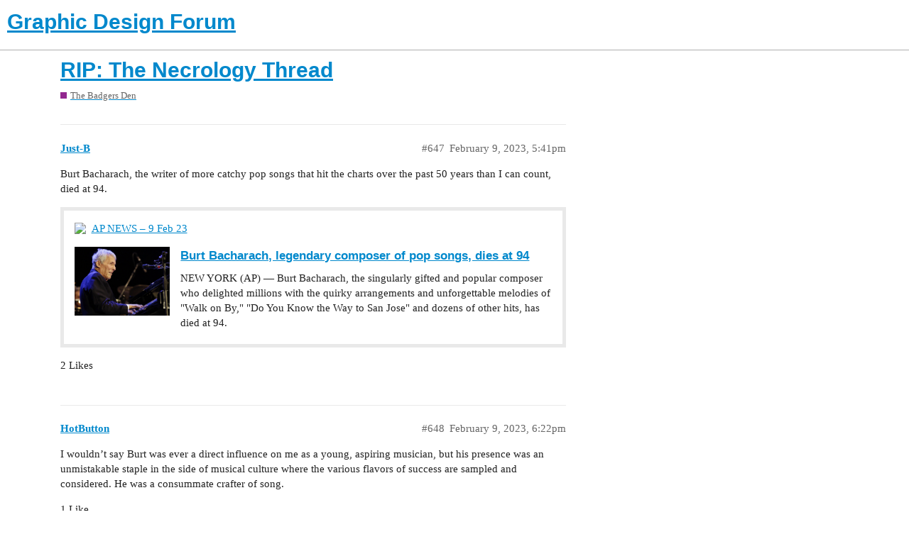

--- FILE ---
content_type: text/html; charset=utf-8
request_url: https://www.graphicdesignforum.com/t/rip-the-necrology-thread/175?page=33
body_size: 8240
content:
<!DOCTYPE html>
<html lang="en">
  <head>
    <meta charset="utf-8">
    <title>RIP: The Necrology Thread - The Badgers Den - Graphic Design Forum</title>
    <meta name="description" content="RIP Mort Walker 
creator of Beetle Bailey and Hi and Lois among others. 
https://www.npr.org/sections/thetwo-way/2018/01/28/581445338/mort-walker-the-man-behind-beetle-bailey-comic-strip-dies-at-94">
    <meta name="generator" content="Discourse 2.9.0.beta4 - https://github.com/discourse/discourse version c81d4597a779ae730571b8eaa3bd61c6acb51b0c">
<link rel="icon" type="image/png" href="https://www.graphicdesignforum.com/uploads/default/optimized/2X/3/3e3ef0b24724c4ec0c3ab2dbc8b18aa44d265d28_2_32x32.png">
<link rel="apple-touch-icon" type="image/png" href="https://www.graphicdesignforum.com/uploads/default/optimized/2X/f/f35030706d575a6b4efe6cc674873e18d91d4cdf_2_180x180.png">
<meta name="theme-color" content="#ffffff">
<meta name="viewport" content="width=device-width, initial-scale=1.0, minimum-scale=1.0, user-scalable=yes, viewport-fit=cover">
<link rel="canonical" href="https://www.graphicdesignforum.com/t/rip-the-necrology-thread/175?page=33" />
<script type="application/ld+json">{"@context":"http://schema.org","@type":"WebSite","url":"https://www.graphicdesignforum.com","potentialAction":{"@type":"SearchAction","target":"https://www.graphicdesignforum.com/search?q={search_term_string}","query-input":"required name=search_term_string"}}</script>
<link rel="search" type="application/opensearchdescription+xml" href="https://www.graphicdesignforum.com/opensearch.xml" title="Graphic Design Forum Search">

    <link href="/stylesheets/color_definitions_gdfo_2_2_07dcdb1e4df5749a49b8f05cc52d4aa187d68857.css?__ws=www.graphicdesignforum.com" media="all" rel="stylesheet" class="light-scheme"/><link href="/stylesheets/color_definitions_simple-dark_1_2_d7b7b1faf1a4ad893aad67841ebc264fbe946fa3.css?__ws=www.graphicdesignforum.com" media="(prefers-color-scheme: dark)" rel="stylesheet" class="dark-scheme"/>

  <link href="/stylesheets/desktop_59a464d74a3ca78754eaa71c4964c7ba5ab36616.css?__ws=www.graphicdesignforum.com" media="all" rel="stylesheet" data-target="desktop"  />


  <link href="/stylesheets/discourse-cakeday_59a464d74a3ca78754eaa71c4964c7ba5ab36616.css?__ws=www.graphicdesignforum.com" media="all" rel="stylesheet" data-target="discourse-cakeday"  />
  <link href="/stylesheets/discourse-canned-replies_59a464d74a3ca78754eaa71c4964c7ba5ab36616.css?__ws=www.graphicdesignforum.com" media="all" rel="stylesheet" data-target="discourse-canned-replies"  />
  <link href="/stylesheets/discourse-checklist_59a464d74a3ca78754eaa71c4964c7ba5ab36616.css?__ws=www.graphicdesignforum.com" media="all" rel="stylesheet" data-target="discourse-checklist"  />
  <link href="/stylesheets/discourse-details_59a464d74a3ca78754eaa71c4964c7ba5ab36616.css?__ws=www.graphicdesignforum.com" media="all" rel="stylesheet" data-target="discourse-details"  />
  <link href="/stylesheets/discourse-local-dates_59a464d74a3ca78754eaa71c4964c7ba5ab36616.css?__ws=www.graphicdesignforum.com" media="all" rel="stylesheet" data-target="discourse-local-dates"  />
  <link href="/stylesheets/discourse-narrative-bot_59a464d74a3ca78754eaa71c4964c7ba5ab36616.css?__ws=www.graphicdesignforum.com" media="all" rel="stylesheet" data-target="discourse-narrative-bot"  />
  <link href="/stylesheets/discourse-presence_59a464d74a3ca78754eaa71c4964c7ba5ab36616.css?__ws=www.graphicdesignforum.com" media="all" rel="stylesheet" data-target="discourse-presence"  />
  <link href="/stylesheets/discourse-solved_59a464d74a3ca78754eaa71c4964c7ba5ab36616.css?__ws=www.graphicdesignforum.com" media="all" rel="stylesheet" data-target="discourse-solved"  />
  <link href="/stylesheets/discourse-voting_59a464d74a3ca78754eaa71c4964c7ba5ab36616.css?__ws=www.graphicdesignforum.com" media="all" rel="stylesheet" data-target="discourse-voting"  />
  <link href="/stylesheets/lazy-yt_59a464d74a3ca78754eaa71c4964c7ba5ab36616.css?__ws=www.graphicdesignforum.com" media="all" rel="stylesheet" data-target="lazy-yt"  />
  <link href="/stylesheets/poll_59a464d74a3ca78754eaa71c4964c7ba5ab36616.css?__ws=www.graphicdesignforum.com" media="all" rel="stylesheet" data-target="poll"  />
  <link href="/stylesheets/discourse-voting_desktop_59a464d74a3ca78754eaa71c4964c7ba5ab36616.css?__ws=www.graphicdesignforum.com" media="all" rel="stylesheet" data-target="discourse-voting_desktop"  />
  <link href="/stylesheets/poll_desktop_59a464d74a3ca78754eaa71c4964c7ba5ab36616.css?__ws=www.graphicdesignforum.com" media="all" rel="stylesheet" data-target="poll_desktop"  />

  <link href="/stylesheets/desktop_theme_8_0cd3ebebe3d4796e7bb441d59c06d7cfc3df1783.css?__ws=www.graphicdesignforum.com" media="all" rel="stylesheet" data-target="desktop_theme" data-theme-id="8" data-theme-name="banner"/>
<link href="/stylesheets/desktop_theme_2_95be6f6859758b976a57163fe4c19e2b8dd13993.css?__ws=www.graphicdesignforum.com" media="all" rel="stylesheet" data-target="desktop_theme" data-theme-id="2" data-theme-name="light"/>

    
    <meta id="data-ga-universal-analytics" data-tracking-code="UA-112830575-1" data-json="{&quot;cookieDomain&quot;:&quot;auto&quot;}" data-auto-link-domains="">

  <link rel="preload" href="/assets/google-universal-analytics-v3-e03a20e8af6dc470f1a0240b976a76806cbb24bf30fdda806f23b569ee10b7b6.js" as="script">
<script src="/assets/google-universal-analytics-v3-e03a20e8af6dc470f1a0240b976a76806cbb24bf30fdda806f23b569ee10b7b6.js"></script>


        <link rel="alternate nofollow" type="application/rss+xml" title="RSS feed of &#39;RIP: The Necrology Thread&#39;" href="https://www.graphicdesignforum.com/t/rip-the-necrology-thread/175.rss" />
    <meta property="og:site_name" content="Graphic Design Forum" />
<meta property="og:type" content="website" />
<meta name="twitter:card" content="summary_large_image" />
<meta name="twitter:image" content="https://www.graphicdesignforum.com/uploads/default/original/2X/f/f3eb98c06c537fab623ffdc3b9f16a6943832fc6.jpeg" />
<meta property="og:image" content="https://www.graphicdesignforum.com/uploads/default/original/2X/f/f3eb98c06c537fab623ffdc3b9f16a6943832fc6.jpeg" />
<meta property="og:url" content="https://www.graphicdesignforum.com/t/rip-the-necrology-thread/175?page=33" />
<meta name="twitter:url" content="https://www.graphicdesignforum.com/t/rip-the-necrology-thread/175?page=33" />
<meta property="og:title" content="RIP: The Necrology Thread" />
<meta name="twitter:title" content="RIP: The Necrology Thread" />
<meta property="og:description" content="Burt Bacharach, the writer of more catchy pop songs that hit the charts over the past 50 years than I can count, died at 94." />
<meta name="twitter:description" content="Burt Bacharach, the writer of more catchy pop songs that hit the charts over the past 50 years than I can count, died at 94." />
<meta name="twitter:label1" value="Reading time" />
<meta name="twitter:data1" value="72 mins 🕑" />
<meta name="twitter:label2" value="Likes" />
<meta name="twitter:data2" value="964 ❤" />
<meta property="article:published_time" content="2023-02-09T17:41:40+00:00" />
<meta property="og:ignore_canonical" content="true" />

        <link rel="prev" href="/t/rip-the-necrology-thread/175?page=32">
        <link rel="next" href="/t/rip-the-necrology-thread/175?page=34">

    
  </head>
  <body class="crawler">
    
    <header>
  <a href="/">
    <h1>Graphic Design Forum</h1>
  </a>
</header>

    <div id="main-outlet" class="wrap" role="main">
        <div id="topic-title">
    <h1>
      <a href="/t/rip-the-necrology-thread/175">RIP: The Necrology Thread</a>
    </h1>

      <div class="topic-category" itemscope itemtype="http://schema.org/BreadcrumbList">
          <span itemprop="itemListElement" itemscope itemtype="http://schema.org/ListItem">
            <a href="https://www.graphicdesignforum.com/c/the-badgers-den/25" class="badge-wrapper bullet" itemprop="item">
              <span class='badge-category-bg' style='background-color: #92278F'></span>
              <span class='badge-category clear-badge'>
                <span class='category-name' itemprop='name'>The Badgers Den</span>
              </span>
            </a>
            <meta itemprop="position" content="1" />
          </span>
      </div>

  </div>

  


      <div id='post_647' itemscope itemtype='http://schema.org/DiscussionForumPosting' class='topic-body crawler-post'>
        <div class='crawler-post-meta'>
          <div itemprop='publisher' itemscope itemtype="http://schema.org/Organization">
            <meta itemprop='name' content='Graphic Design Forum'>
              <div itemprop='logo' itemscope itemtype="http://schema.org/ImageObject">
                <meta itemprop='url' content='https://www.graphicdesignforum.com/uploads/default/original/2X/8/82b8e25f40cf6f4f89fcfc652733adcd57def89c.png'>
              </div>
          </div>
          <span class="creator" itemprop="author" itemscope itemtype="http://schema.org/Person">
            <a itemprop="url" href='https://www.graphicdesignforum.com/u/Just-B'><span itemprop='name'>Just-B</span></a>
            
          </span>

          <link itemprop="mainEntityOfPage" href="https://www.graphicdesignforum.com/t/rip-the-necrology-thread/175">


          <span class="crawler-post-infos">
              <time itemprop='datePublished' datetime='2023-02-09T17:41:40Z' class='post-time'>
                February 9, 2023,  5:41pm
              </time>
              <meta itemprop='dateModified' content='2023-02-09T17:41:40Z'>
          <span itemprop='position'>#647</span>
          </span>
        </div>
        <div class='post' itemprop='articleBody'>
          <p>Burt Bacharach, the writer of more catchy pop songs that hit the charts over the past 50 years than I can count, died at 94.</p>
<aside class="onebox allowlistedgeneric" data-onebox-src="https://apnews.com/article/burt-bacharach-dead-at-94-c1526b7c1b9b4389b17a3e657676b391">
  <header class="source">
      <img src="https://apnews.com/branding/favicon/16.png" class="site-icon" width="16" height="16">

      <a href="https://apnews.com/article/burt-bacharach-dead-at-94-c1526b7c1b9b4389b17a3e657676b391" target="_blank" rel="noopener" title="02:50PM - 09 February 2023">AP NEWS – 9 Feb 23</a>
  </header>

  <article class="onebox-body">
    <div class="aspect-image" style="--aspect-ratio:690/499;"><img src="https://storage.googleapis.com/afs-prod/media/4d75d7e4e6e7422dbb435530fbc49782/3000.webp" class="thumbnail" width="690" height="499"></div>

<h3><a href="https://apnews.com/article/burt-bacharach-dead-at-94-c1526b7c1b9b4389b17a3e657676b391" target="_blank" rel="noopener">Burt Bacharach, legendary composer of pop songs, dies at 94</a></h3>

  <p>NEW YORK (AP) — Burt Bacharach,  the singularly gifted and popular composer who delighted millions with the quirky arrangements and unforgettable melodies of "Walk on By," "Do You Know the Way to San Jose" and dozens of other hits, has died at 94.</p>


  </article>

  <div class="onebox-metadata">
    
    
  </div>

  <div style="clear: both"></div>
</aside>

        </div>

        <meta itemprop='headline' content='RIP: The Necrology Thread'>
          <meta itemprop='keywords' content=''>

        <div itemprop="interactionStatistic" itemscope itemtype="http://schema.org/InteractionCounter">
           <meta itemprop="interactionType" content="http://schema.org/LikeAction"/>
           <meta itemprop="userInteractionCount" content="2" />
           <span class='post-likes'>2 Likes</span>
         </div>

         <div itemprop="interactionStatistic" itemscope itemtype="http://schema.org/InteractionCounter">
            <meta itemprop="interactionType" content="http://schema.org/CommentAction"/>
            <meta itemprop="userInteractionCount" content="1" />
          </div>

      </div>
      <div id='post_648' itemscope itemtype='http://schema.org/DiscussionForumPosting' class='topic-body crawler-post'>
        <div class='crawler-post-meta'>
          <div itemprop='publisher' itemscope itemtype="http://schema.org/Organization">
            <meta itemprop='name' content='Graphic Design Forum'>
              <div itemprop='logo' itemscope itemtype="http://schema.org/ImageObject">
                <meta itemprop='url' content='https://www.graphicdesignforum.com/uploads/default/original/2X/8/82b8e25f40cf6f4f89fcfc652733adcd57def89c.png'>
              </div>
          </div>
          <span class="creator" itemprop="author" itemscope itemtype="http://schema.org/Person">
            <a itemprop="url" href='https://www.graphicdesignforum.com/u/HotButton'><span itemprop='name'>HotButton</span></a>
            
          </span>

          <link itemprop="mainEntityOfPage" href="https://www.graphicdesignforum.com/t/rip-the-necrology-thread/175">


          <span class="crawler-post-infos">
              <time itemprop='datePublished' datetime='2023-02-09T18:22:19Z' class='post-time'>
                February 9, 2023,  6:22pm
              </time>
              <meta itemprop='dateModified' content='2023-02-09T18:22:19Z'>
          <span itemprop='position'>#648</span>
          </span>
        </div>
        <div class='post' itemprop='articleBody'>
          <p>I wouldn’t say Burt was ever a direct influence on me as a young, aspiring musician, but his presence was an unmistakable staple in the side of musical culture where the various flavors of success are sampled and considered. He was a consummate crafter of song.</p>
        </div>

        <meta itemprop='headline' content='RIP: The Necrology Thread'>

        <div itemprop="interactionStatistic" itemscope itemtype="http://schema.org/InteractionCounter">
           <meta itemprop="interactionType" content="http://schema.org/LikeAction"/>
           <meta itemprop="userInteractionCount" content="1" />
           <span class='post-likes'>1 Like</span>
         </div>

         <div itemprop="interactionStatistic" itemscope itemtype="http://schema.org/InteractionCounter">
            <meta itemprop="interactionType" content="http://schema.org/CommentAction"/>
            <meta itemprop="userInteractionCount" content="0" />
          </div>

      </div>
      <div id='post_649' itemscope itemtype='http://schema.org/DiscussionForumPosting' class='topic-body crawler-post'>
        <div class='crawler-post-meta'>
          <div itemprop='publisher' itemscope itemtype="http://schema.org/Organization">
            <meta itemprop='name' content='Graphic Design Forum'>
              <div itemprop='logo' itemscope itemtype="http://schema.org/ImageObject">
                <meta itemprop='url' content='https://www.graphicdesignforum.com/uploads/default/original/2X/8/82b8e25f40cf6f4f89fcfc652733adcd57def89c.png'>
              </div>
          </div>
          <span class="creator" itemprop="author" itemscope itemtype="http://schema.org/Person">
            <a itemprop="url" href='https://www.graphicdesignforum.com/u/RedKittieKat'><span itemprop='name'>RedKittieKat</span></a>
            
          </span>

          <link itemprop="mainEntityOfPage" href="https://www.graphicdesignforum.com/t/rip-the-necrology-thread/175">


          <span class="crawler-post-infos">
              <time itemprop='datePublished' datetime='2023-02-09T20:12:50Z' class='post-time'>
                February 9, 2023,  8:12pm
              </time>
              <meta itemprop='dateModified' content='2023-02-09T20:12:50Z'>
          <span itemprop='position'>#649</span>
          </span>
        </div>
        <div class='post' itemprop='articleBody'>
          <p>He was so talented <img src="https://www.graphicdesignforum.com/images/emoji/apple/frowning.png?v=12" title=":frowning:" class="emoji" alt=":frowning:" loading="lazy" width="20" height="20">   RIP Burt <img src="https://www.graphicdesignforum.com/images/emoji/apple/heart.png?v=12" title=":heart:" class="emoji" alt=":heart:" loading="lazy" width="20" height="20"></p>
        </div>

        <meta itemprop='headline' content='RIP: The Necrology Thread'>

        <div itemprop="interactionStatistic" itemscope itemtype="http://schema.org/InteractionCounter">
           <meta itemprop="interactionType" content="http://schema.org/LikeAction"/>
           <meta itemprop="userInteractionCount" content="0" />
           <span class='post-likes'></span>
         </div>

         <div itemprop="interactionStatistic" itemscope itemtype="http://schema.org/InteractionCounter">
            <meta itemprop="interactionType" content="http://schema.org/CommentAction"/>
            <meta itemprop="userInteractionCount" content="1" />
          </div>

      </div>
      <div id='post_650' itemscope itemtype='http://schema.org/DiscussionForumPosting' class='topic-body crawler-post'>
        <div class='crawler-post-meta'>
          <div itemprop='publisher' itemscope itemtype="http://schema.org/Organization">
            <meta itemprop='name' content='Graphic Design Forum'>
              <div itemprop='logo' itemscope itemtype="http://schema.org/ImageObject">
                <meta itemprop='url' content='https://www.graphicdesignforum.com/uploads/default/original/2X/8/82b8e25f40cf6f4f89fcfc652733adcd57def89c.png'>
              </div>
          </div>
          <span class="creator" itemprop="author" itemscope itemtype="http://schema.org/Person">
            <a itemprop="url" href='https://www.graphicdesignforum.com/u/StudioMonkey'><span itemprop='name'>StudioMonkey</span></a>
            
          </span>

          <link itemprop="mainEntityOfPage" href="https://www.graphicdesignforum.com/t/rip-the-necrology-thread/175">


          <span class="crawler-post-infos">
              <time itemprop='datePublished' datetime='2023-02-10T06:32:07Z' class='post-time'>
                February 10, 2023,  6:32am
              </time>
              <meta itemprop='dateModified' content='2023-02-10T06:32:07Z'>
          <span itemprop='position'>#650</span>
          </span>
        </div>
        <div class='post' itemprop='articleBody'>
          <aside class="onebox allowlistedgeneric" data-onebox-src="https://www.theguardian.com/music/2023/feb/09/burt-bacharach-?CMP=Share_iOSApp_Other">
  <header class="source">
      <img src="https://static.guim.co.uk/images/favicon-32x32.ico" class="site-icon" width="32" height="32">

      <a href="https://www.theguardian.com/music/2023/feb/09/burt-bacharach-?CMP=Share_iOSApp_Other" target="_blank" rel="noopener nofollow ugc" title="05:18PM - 09 February 2023">the Guardian – 9 Feb 23</a>
  </header>

  <article class="onebox-body">
    <div class="aspect-image" style="--aspect-ratio:690/362;"><img src="https://i.guim.co.uk/img/media/6d3d05daf1fc19bbe8f3a5d4aa7f50b026666749/0_106_1830_1097/master/1830.jpg?width=1200&amp;height=630&amp;quality=85&amp;auto=format&amp;fit=crop&amp;overlay-align=bottom%2Cleft&amp;overlay-width=100p&amp;overlay-base64=L2ltZy9zdGF0aWMvb3ZlcmxheXMvdGctZGVmYXVsdC5wbmc&amp;enable=upscale&amp;s=9d46a4460138aefd2fa3cf256bc08c2d" class="thumbnail" width="690" height="362"></div>

<h3><a href="https://www.theguardian.com/music/2023/feb/09/burt-bacharach-?CMP=Share_iOSApp_Other" target="_blank" rel="noopener nofollow ugc">Burt Bacharach, master of pop songwriting, dies aged 94</a></h3>

  <p>Singer and performer, who wrote Walk on By and What the World Needs Now Is Love, died at home in Los Angeles of natural causes</p>


  </article>

  <div class="onebox-metadata">
    
    
  </div>

  <div style="clear: both"></div>
</aside>

<p>73 Top 40 hits in the US alone …</p>
        </div>

        <meta itemprop='headline' content='RIP: The Necrology Thread'>

        <div itemprop="interactionStatistic" itemscope itemtype="http://schema.org/InteractionCounter">
           <meta itemprop="interactionType" content="http://schema.org/LikeAction"/>
           <meta itemprop="userInteractionCount" content="0" />
           <span class='post-likes'></span>
         </div>

         <div itemprop="interactionStatistic" itemscope itemtype="http://schema.org/InteractionCounter">
            <meta itemprop="interactionType" content="http://schema.org/CommentAction"/>
            <meta itemprop="userInteractionCount" content="1" />
          </div>

      </div>
      <div id='post_651' itemscope itemtype='http://schema.org/DiscussionForumPosting' class='topic-body crawler-post'>
        <div class='crawler-post-meta'>
          <div itemprop='publisher' itemscope itemtype="http://schema.org/Organization">
            <meta itemprop='name' content='Graphic Design Forum'>
              <div itemprop='logo' itemscope itemtype="http://schema.org/ImageObject">
                <meta itemprop='url' content='https://www.graphicdesignforum.com/uploads/default/original/2X/8/82b8e25f40cf6f4f89fcfc652733adcd57def89c.png'>
              </div>
          </div>
          <span class="creator" itemprop="author" itemscope itemtype="http://schema.org/Person">
            <a itemprop="url" href='https://www.graphicdesignforum.com/u/Just-B'><span itemprop='name'>Just-B</span></a>
            
          </span>

          <link itemprop="mainEntityOfPage" href="https://www.graphicdesignforum.com/t/rip-the-necrology-thread/175">


          <span class="crawler-post-infos">
              <time itemprop='datePublished' datetime='2023-02-10T07:06:27Z' class='post-time'>
                February 10, 2023,  7:06am
              </time>
              <meta itemprop='dateModified' content='2023-02-10T07:06:27Z'>
          <span itemprop='position'>#651</span>
          </span>
        </div>
        <div class='post' itemprop='articleBody'>
          <p>I haven’t looked it up, but I can’t think of anyone who wrote more top 40 hits than Burt Bacharach, other than Lennon and McCartney.</p>
        </div>

        <meta itemprop='headline' content='RIP: The Necrology Thread'>

        <div itemprop="interactionStatistic" itemscope itemtype="http://schema.org/InteractionCounter">
           <meta itemprop="interactionType" content="http://schema.org/LikeAction"/>
           <meta itemprop="userInteractionCount" content="0" />
           <span class='post-likes'></span>
         </div>

         <div itemprop="interactionStatistic" itemscope itemtype="http://schema.org/InteractionCounter">
            <meta itemprop="interactionType" content="http://schema.org/CommentAction"/>
            <meta itemprop="userInteractionCount" content="2" />
          </div>

      </div>
      <div id='post_652' itemscope itemtype='http://schema.org/DiscussionForumPosting' class='topic-body crawler-post'>
        <div class='crawler-post-meta'>
          <div itemprop='publisher' itemscope itemtype="http://schema.org/Organization">
            <meta itemprop='name' content='Graphic Design Forum'>
              <div itemprop='logo' itemscope itemtype="http://schema.org/ImageObject">
                <meta itemprop='url' content='https://www.graphicdesignforum.com/uploads/default/original/2X/8/82b8e25f40cf6f4f89fcfc652733adcd57def89c.png'>
              </div>
          </div>
          <span class="creator" itemprop="author" itemscope itemtype="http://schema.org/Person">
            <a itemprop="url" href='https://www.graphicdesignforum.com/u/StudioMonkey'><span itemprop='name'>StudioMonkey</span></a>
            
          </span>

          <link itemprop="mainEntityOfPage" href="https://www.graphicdesignforum.com/t/rip-the-necrology-thread/175">


          <span class="crawler-post-infos">
              <time itemprop='datePublished' datetime='2023-02-10T08:26:33Z' class='post-time'>
                February 10, 2023,  8:26am
              </time>
              <meta itemprop='dateModified' content='2023-02-10T08:26:33Z'>
          <span itemprop='position'>#652</span>
          </span>
        </div>
        <div class='post' itemprop='articleBody'>
          <p>The Beatles had 65 top 40 hits and Paul McCartney has 40 more to date, solo or collaborations, or with Wings.</p>
        </div>

        <meta itemprop='headline' content='RIP: The Necrology Thread'>

        <div itemprop="interactionStatistic" itemscope itemtype="http://schema.org/InteractionCounter">
           <meta itemprop="interactionType" content="http://schema.org/LikeAction"/>
           <meta itemprop="userInteractionCount" content="0" />
           <span class='post-likes'></span>
         </div>

         <div itemprop="interactionStatistic" itemscope itemtype="http://schema.org/InteractionCounter">
            <meta itemprop="interactionType" content="http://schema.org/CommentAction"/>
            <meta itemprop="userInteractionCount" content="0" />
          </div>

      </div>
      <div id='post_653' itemscope itemtype='http://schema.org/DiscussionForumPosting' class='topic-body crawler-post'>
        <div class='crawler-post-meta'>
          <div itemprop='publisher' itemscope itemtype="http://schema.org/Organization">
            <meta itemprop='name' content='Graphic Design Forum'>
              <div itemprop='logo' itemscope itemtype="http://schema.org/ImageObject">
                <meta itemprop='url' content='https://www.graphicdesignforum.com/uploads/default/original/2X/8/82b8e25f40cf6f4f89fcfc652733adcd57def89c.png'>
              </div>
          </div>
          <span class="creator" itemprop="author" itemscope itemtype="http://schema.org/Person">
            <a itemprop="url" href='https://www.graphicdesignforum.com/u/Smurf2'><span itemprop='name'>Smurf2</span></a>
            
          </span>

          <link itemprop="mainEntityOfPage" href="https://www.graphicdesignforum.com/t/rip-the-necrology-thread/175">


          <span class="crawler-post-infos">
              <time itemprop='datePublished' datetime='2023-02-10T08:26:53Z' class='post-time'>
                February 10, 2023,  8:26am
              </time>
              <meta itemprop='dateModified' content='2023-02-10T08:26:53Z'>
          <span itemprop='position'>#653</span>
          </span>
        </div>
        <div class='post' itemprop='articleBody'>
          <p>Who wrote or who performed?<br>
Max Martin has written more top 40 hits than anyone.</p>
        </div>

        <meta itemprop='headline' content='RIP: The Necrology Thread'>

        <div itemprop="interactionStatistic" itemscope itemtype="http://schema.org/InteractionCounter">
           <meta itemprop="interactionType" content="http://schema.org/LikeAction"/>
           <meta itemprop="userInteractionCount" content="1" />
           <span class='post-likes'>1 Like</span>
         </div>

         <div itemprop="interactionStatistic" itemscope itemtype="http://schema.org/InteractionCounter">
            <meta itemprop="interactionType" content="http://schema.org/CommentAction"/>
            <meta itemprop="userInteractionCount" content="0" />
          </div>

      </div>
      <div id='post_654' itemscope itemtype='http://schema.org/DiscussionForumPosting' class='topic-body crawler-post'>
        <div class='crawler-post-meta'>
          <div itemprop='publisher' itemscope itemtype="http://schema.org/Organization">
            <meta itemprop='name' content='Graphic Design Forum'>
              <div itemprop='logo' itemscope itemtype="http://schema.org/ImageObject">
                <meta itemprop='url' content='https://www.graphicdesignforum.com/uploads/default/original/2X/8/82b8e25f40cf6f4f89fcfc652733adcd57def89c.png'>
              </div>
          </div>
          <span class="creator" itemprop="author" itemscope itemtype="http://schema.org/Person">
            <a itemprop="url" href='https://www.graphicdesignforum.com/u/RedKittieKat'><span itemprop='name'>RedKittieKat</span></a>
            
          </span>

          <link itemprop="mainEntityOfPage" href="https://www.graphicdesignforum.com/t/rip-the-necrology-thread/175">

            <link itemprop="image" href="https://www.graphicdesignforum.com/uploads/default/original/3X/a/a/aa081f4239c1cc878a8b1e6b9c2a7a50657371a1.jpeg">

          <span class="crawler-post-infos">
              <time itemprop='datePublished' datetime='2023-02-15T21:34:48Z' class='post-time'>
                February 15, 2023,  9:34pm
              </time>
              <meta itemprop='dateModified' content='2023-02-15T21:34:48Z'>
          <span itemprop='position'>#654</span>
          </span>
        </div>
        <div class='post' itemprop='articleBody'>
          <p>Raquel Welch has passed at 82.   She was one of the first “sex symbols” I ever remember being talked about when I was a kid.</p>
<p><img src="https://www.graphicdesignforum.com/uploads/default/original/3X/a/a/aa081f4239c1cc878a8b1e6b9c2a7a50657371a1.jpeg" alt="raquel" data-base62-sha1="ogazqRwlgdilbezS11Hsm147XX3" width="450" height="561"></p>
<p><div class="lightbox-wrapper"><a class="lightbox" href="https://www.graphicdesignforum.com/uploads/default/original/3X/4/0/404b1e428dd4f1e92b6ec122b4a315f99f79e054.jpeg" data-download-href="https://www.graphicdesignforum.com/uploads/default/404b1e428dd4f1e92b6ec122b4a315f99f79e054" title="rw"><img src="https://www.graphicdesignforum.com/uploads/default/optimized/3X/4/0/404b1e428dd4f1e92b6ec122b4a315f99f79e054_2_393x750.jpeg" alt="rw" data-base62-sha1="9aLuSL6EELTRO92XBmj53mkIhrC" width="393" height="750" srcset="https://www.graphicdesignforum.com/uploads/default/optimized/3X/4/0/404b1e428dd4f1e92b6ec122b4a315f99f79e054_2_393x750.jpeg, https://www.graphicdesignforum.com/uploads/default/optimized/3X/4/0/404b1e428dd4f1e92b6ec122b4a315f99f79e054_2_589x1125.jpeg 1.5x, https://www.graphicdesignforum.com/uploads/default/original/3X/4/0/404b1e428dd4f1e92b6ec122b4a315f99f79e054.jpeg 2x" data-small-upload="https://www.graphicdesignforum.com/uploads/default/optimized/3X/4/0/404b1e428dd4f1e92b6ec122b4a315f99f79e054_2_10x10.png"><div class="meta">
<svg class="fa d-icon d-icon-far-image svg-icon" aria-hidden="true"><use href="#far-image"></use></svg><span class="filename">rw</span><span class="informations">630×1200 41 KB</span><svg class="fa d-icon d-icon-discourse-expand svg-icon" aria-hidden="true"><use href="#discourse-expand"></use></svg>
</div></a></div></p>
<p><img src="https://www.graphicdesignforum.com/uploads/default/original/3X/1/0/108e12c3c7d784712d38e2a8509aa7d95db59c97.jpeg" alt="4632" data-base62-sha1="2ms1RXXqA6B6YK0Hfst91281m9p" width="340" height="279"></p>
<p><div class="lightbox-wrapper"><a class="lightbox" href="https://www.graphicdesignforum.com/uploads/default/original/3X/4/1/41145aa9f211796aa57afe1dcbd38ae0a17bbc52.jpeg" data-download-href="https://www.graphicdesignforum.com/uploads/default/41145aa9f211796aa57afe1dcbd38ae0a17bbc52" title="11-raquel-welch"><img src="https://www.graphicdesignforum.com/uploads/default/optimized/3X/4/1/41145aa9f211796aa57afe1dcbd38ae0a17bbc52_2_517x629.jpeg" alt="11-raquel-welch" data-base62-sha1="9hIDW8y1vI9M3KVH8SULxAUsfho" width="517" height="629" srcset="https://www.graphicdesignforum.com/uploads/default/optimized/3X/4/1/41145aa9f211796aa57afe1dcbd38ae0a17bbc52_2_517x629.jpeg, https://www.graphicdesignforum.com/uploads/default/original/3X/4/1/41145aa9f211796aa57afe1dcbd38ae0a17bbc52.jpeg 1.5x, https://www.graphicdesignforum.com/uploads/default/original/3X/4/1/41145aa9f211796aa57afe1dcbd38ae0a17bbc52.jpeg 2x" data-small-upload="https://www.graphicdesignforum.com/uploads/default/optimized/3X/4/1/41145aa9f211796aa57afe1dcbd38ae0a17bbc52_2_10x10.png"><div class="meta">
<svg class="fa d-icon d-icon-far-image svg-icon" aria-hidden="true"><use href="#far-image"></use></svg><span class="filename">11-raquel-welch</span><span class="informations">740×900 95.7 KB</span><svg class="fa d-icon d-icon-discourse-expand svg-icon" aria-hidden="true"><use href="#discourse-expand"></use></svg>
</div></a></div></p>
<p><img src="https://www.graphicdesignforum.com/uploads/default/original/3X/a/f/af4c7cac8f5e5e432affaf6fbe1268bdfdecdc69.jpeg" alt="dress" data-base62-sha1="p0LqES4RZLazSHw6CLGxllArjaF" width="450" height="666"></p>
        </div>

        <meta itemprop='headline' content='RIP: The Necrology Thread'>

        <div itemprop="interactionStatistic" itemscope itemtype="http://schema.org/InteractionCounter">
           <meta itemprop="interactionType" content="http://schema.org/LikeAction"/>
           <meta itemprop="userInteractionCount" content="1" />
           <span class='post-likes'>1 Like</span>
         </div>

         <div itemprop="interactionStatistic" itemscope itemtype="http://schema.org/InteractionCounter">
            <meta itemprop="interactionType" content="http://schema.org/CommentAction"/>
            <meta itemprop="userInteractionCount" content="1" />
          </div>

      </div>
      <div id='post_655' itemscope itemtype='http://schema.org/DiscussionForumPosting' class='topic-body crawler-post'>
        <div class='crawler-post-meta'>
          <div itemprop='publisher' itemscope itemtype="http://schema.org/Organization">
            <meta itemprop='name' content='Graphic Design Forum'>
              <div itemprop='logo' itemscope itemtype="http://schema.org/ImageObject">
                <meta itemprop='url' content='https://www.graphicdesignforum.com/uploads/default/original/2X/8/82b8e25f40cf6f4f89fcfc652733adcd57def89c.png'>
              </div>
          </div>
          <span class="creator" itemprop="author" itemscope itemtype="http://schema.org/Person">
            <a itemprop="url" href='https://www.graphicdesignforum.com/u/Steve_O'><span itemprop='name'>Steve_O</span></a>
            
          </span>

          <link itemprop="mainEntityOfPage" href="https://www.graphicdesignforum.com/t/rip-the-necrology-thread/175">


          <span class="crawler-post-infos">
              <time itemprop='datePublished' datetime='2023-02-15T23:44:27Z' class='post-time'>
                February 15, 2023, 11:44pm
              </time>
              <meta itemprop='dateModified' content='2023-02-15T23:44:27Z'>
          <span itemprop='position'>#655</span>
          </span>
        </div>
        <div class='post' itemprop='articleBody'>
          <p>Aw. Time waits for no man … or woman. She was in a movie called Tortilla Soup that my wife and I really enjoyed. Might have to watch that tonight.</p>
        </div>

        <meta itemprop='headline' content='RIP: The Necrology Thread'>

        <div itemprop="interactionStatistic" itemscope itemtype="http://schema.org/InteractionCounter">
           <meta itemprop="interactionType" content="http://schema.org/LikeAction"/>
           <meta itemprop="userInteractionCount" content="1" />
           <span class='post-likes'>1 Like</span>
         </div>

         <div itemprop="interactionStatistic" itemscope itemtype="http://schema.org/InteractionCounter">
            <meta itemprop="interactionType" content="http://schema.org/CommentAction"/>
            <meta itemprop="userInteractionCount" content="0" />
          </div>

      </div>
      <div id='post_656' itemscope itemtype='http://schema.org/DiscussionForumPosting' class='topic-body crawler-post'>
        <div class='crawler-post-meta'>
          <div itemprop='publisher' itemscope itemtype="http://schema.org/Organization">
            <meta itemprop='name' content='Graphic Design Forum'>
              <div itemprop='logo' itemscope itemtype="http://schema.org/ImageObject">
                <meta itemprop='url' content='https://www.graphicdesignforum.com/uploads/default/original/2X/8/82b8e25f40cf6f4f89fcfc652733adcd57def89c.png'>
              </div>
          </div>
          <span class="creator" itemprop="author" itemscope itemtype="http://schema.org/Person">
            <a itemprop="url" href='https://www.graphicdesignforum.com/u/PrintDriver'><span itemprop='name'>PrintDriver</span></a>
            
          </span>

          <link itemprop="mainEntityOfPage" href="https://www.graphicdesignforum.com/t/rip-the-necrology-thread/175">


          <span class="crawler-post-infos">
              <time itemprop='datePublished' datetime='2023-02-16T12:14:35Z' class='post-time'>
                February 16, 2023, 12:14pm
              </time>
              <meta itemprop='dateModified' content='2023-02-16T12:14:35Z'>
          <span itemprop='position'>#656</span>
          </span>
        </div>
        <div class='post' itemprop='articleBody'>
          <p><em>One Million Years BC</em> was one of my favorite Saturday afternoon Creature Features movies. Not much on dialog and not much on science accuracy, but yeah…one of my favorites. <img src="https://www.graphicdesignforum.com/images/emoji/apple/blush.png?v=12" title=":blush:" class="emoji" alt=":blush:" loading="lazy" width="20" height="20"></p>
        </div>

        <meta itemprop='headline' content='RIP: The Necrology Thread'>

        <div itemprop="interactionStatistic" itemscope itemtype="http://schema.org/InteractionCounter">
           <meta itemprop="interactionType" content="http://schema.org/LikeAction"/>
           <meta itemprop="userInteractionCount" content="1" />
           <span class='post-likes'>1 Like</span>
         </div>

         <div itemprop="interactionStatistic" itemscope itemtype="http://schema.org/InteractionCounter">
            <meta itemprop="interactionType" content="http://schema.org/CommentAction"/>
            <meta itemprop="userInteractionCount" content="0" />
          </div>

      </div>
      <div id='post_657' itemscope itemtype='http://schema.org/DiscussionForumPosting' class='topic-body crawler-post'>
        <div class='crawler-post-meta'>
          <div itemprop='publisher' itemscope itemtype="http://schema.org/Organization">
            <meta itemprop='name' content='Graphic Design Forum'>
              <div itemprop='logo' itemscope itemtype="http://schema.org/ImageObject">
                <meta itemprop='url' content='https://www.graphicdesignforum.com/uploads/default/original/2X/8/82b8e25f40cf6f4f89fcfc652733adcd57def89c.png'>
              </div>
          </div>
          <span class="creator" itemprop="author" itemscope itemtype="http://schema.org/Person">
            <a itemprop="url" href='https://www.graphicdesignforum.com/u/StudioMonkey'><span itemprop='name'>StudioMonkey</span></a>
            
          </span>

          <link itemprop="mainEntityOfPage" href="https://www.graphicdesignforum.com/t/rip-the-necrology-thread/175">


          <span class="crawler-post-infos">
              <time itemprop='datePublished' datetime='2023-03-02T22:25:14Z' class='post-time'>
                March 2, 2023, 10:25pm
              </time>
              <meta itemprop='dateModified' content='2023-03-02T22:25:14Z'>
          <span itemprop='position'>#657</span>
          </span>
        </div>
        <div class='post' itemprop='articleBody'>
          <aside class="onebox allowlistedgeneric" data-onebox-src="https://www.theguardian.com/music/2023/mar/02/wayne-shorter-obituary?CMP=Share_iOSApp_Other">
  <header class="source">
      <img src="https://static.guim.co.uk/images/favicon-32x32.ico" class="site-icon" width="32" height="32">

      <a href="https://www.theguardian.com/music/2023/mar/02/wayne-shorter-obituary?CMP=Share_iOSApp_Other" target="_blank" rel="noopener nofollow ugc" title="08:37PM - 02 March 2023">the Guardian – 2 Mar 23</a>
  </header>

  <article class="onebox-body">
    <div class="aspect-image" style="--aspect-ratio:690/362;"><img src="https://i.guim.co.uk/img/media/c4dddfa3d26f3370b6df3bd86dffeeca3d2f88ba/282_468_4071_2444/master/4071.jpg?width=1200&amp;height=630&amp;quality=85&amp;auto=format&amp;fit=crop&amp;overlay-align=bottom%2Cleft&amp;overlay-width=100p&amp;overlay-base64=L2ltZy9zdGF0aWMvb3ZlcmxheXMvdGctZGVmYXVsdC5wbmc&amp;enable=upscale&amp;s=05a05a7f89bada77d855fddf25c58cd2" class="thumbnail" width="690" height="362"></div>

<h3><a href="https://www.theguardian.com/music/2023/mar/02/wayne-shorter-obituary?CMP=Share_iOSApp_Other" target="_blank" rel="noopener nofollow ugc">Wayne Shorter obituary</a></h3>

  <p>Saxophonist and master improviser with artists ranging from Miles Davis to Joni Mitchell, and with lineups including Weather Report</p>


  </article>

  <div class="onebox-metadata">
    
    
  </div>

  <div style="clear: both"></div>
</aside>

        </div>

        <meta itemprop='headline' content='RIP: The Necrology Thread'>

        <div itemprop="interactionStatistic" itemscope itemtype="http://schema.org/InteractionCounter">
           <meta itemprop="interactionType" content="http://schema.org/LikeAction"/>
           <meta itemprop="userInteractionCount" content="3" />
           <span class='post-likes'>3 Likes</span>
         </div>

         <div itemprop="interactionStatistic" itemscope itemtype="http://schema.org/InteractionCounter">
            <meta itemprop="interactionType" content="http://schema.org/CommentAction"/>
            <meta itemprop="userInteractionCount" content="0" />
          </div>

      </div>
      <div id='post_658' itemscope itemtype='http://schema.org/DiscussionForumPosting' class='topic-body crawler-post'>
        <div class='crawler-post-meta'>
          <div itemprop='publisher' itemscope itemtype="http://schema.org/Organization">
            <meta itemprop='name' content='Graphic Design Forum'>
              <div itemprop='logo' itemscope itemtype="http://schema.org/ImageObject">
                <meta itemprop='url' content='https://www.graphicdesignforum.com/uploads/default/original/2X/8/82b8e25f40cf6f4f89fcfc652733adcd57def89c.png'>
              </div>
          </div>
          <span class="creator" itemprop="author" itemscope itemtype="http://schema.org/Person">
            <a itemprop="url" href='https://www.graphicdesignforum.com/u/Smurf2'><span itemprop='name'>Smurf2</span></a>
            
          </span>

          <link itemprop="mainEntityOfPage" href="https://www.graphicdesignforum.com/t/rip-the-necrology-thread/175">


          <span class="crawler-post-infos">
              <time itemprop='datePublished' datetime='2023-03-04T07:59:01Z' class='post-time'>
                March 4, 2023,  7:59am
              </time>
              <meta itemprop='dateModified' content='2023-03-04T07:59:01Z'>
          <span itemprop='position'>#658</span>
          </span>
        </div>
        <div class='post' itemprop='articleBody'>
          <p>Tom Sizemore has passed away at the age of 61.</p>
        </div>

        <meta itemprop='headline' content='RIP: The Necrology Thread'>

        <div itemprop="interactionStatistic" itemscope itemtype="http://schema.org/InteractionCounter">
           <meta itemprop="interactionType" content="http://schema.org/LikeAction"/>
           <meta itemprop="userInteractionCount" content="0" />
           <span class='post-likes'></span>
         </div>

         <div itemprop="interactionStatistic" itemscope itemtype="http://schema.org/InteractionCounter">
            <meta itemprop="interactionType" content="http://schema.org/CommentAction"/>
            <meta itemprop="userInteractionCount" content="0" />
          </div>

      </div>
      <div id='post_659' itemscope itemtype='http://schema.org/DiscussionForumPosting' class='topic-body crawler-post'>
        <div class='crawler-post-meta'>
          <div itemprop='publisher' itemscope itemtype="http://schema.org/Organization">
            <meta itemprop='name' content='Graphic Design Forum'>
              <div itemprop='logo' itemscope itemtype="http://schema.org/ImageObject">
                <meta itemprop='url' content='https://www.graphicdesignforum.com/uploads/default/original/2X/8/82b8e25f40cf6f4f89fcfc652733adcd57def89c.png'>
              </div>
          </div>
          <span class="creator" itemprop="author" itemscope itemtype="http://schema.org/Person">
            <a itemprop="url" href='https://www.graphicdesignforum.com/u/Mojo'><span itemprop='name'>Mojo</span></a>
            
          </span>

          <link itemprop="mainEntityOfPage" href="https://www.graphicdesignforum.com/t/rip-the-necrology-thread/175">


          <span class="crawler-post-infos">
              <time itemprop='datePublished' datetime='2023-03-13T22:33:44Z' class='post-time'>
                March 13, 2023, 10:33pm
              </time>
              <meta itemprop='dateModified' content='2023-03-13T22:33:44Z'>
          <span itemprop='position'>#659</span>
          </span>
        </div>
        <div class='post' itemprop='articleBody'>
          <aside class="onebox allowlistedgeneric" data-onebox-src="https://www.micechat.com/219174-rolly-crump/">
  <header class="source">
      <img src="https://www.micechat.com/wp-content/uploads/2022/03/0222-MC-Icon-Color-SQ-Large.png" class="site-icon" width="690" height="690">

      <a href="https://www.micechat.com/219174-rolly-crump/" target="_blank" rel="noopener nofollow ugc" title="01:40PM - 13 March 2023">MiceChat – 13 Mar 23</a>
  </header>

  <article class="onebox-body">
    <div class="aspect-image" style="--aspect-ratio:690/412;"><img src="https://www.micechat.com/wp-content/uploads/2050/12/Rolly-and-Walt-e1551835339816.jpg" class="thumbnail" width="690" height="412"></div>

<h3><a href="https://www.micechat.com/219174-rolly-crump/" target="_blank" rel="noopener nofollow ugc">Remembering Disney Legend Rolly Crump</a></h3>

  <p>It’s always hard when an integral aspect of Disney history passed on. It’s with a heavy heart that we learned of Disney Legend Rolly Crump’s passing. We are honoring his legacy and contribution to the</p>

  <p>
    <span class="label1">Est. reading time: 7 minutes</span>
  </p>

  </article>

  <div class="onebox-metadata">
    
    
  </div>

  <div style="clear: both"></div>
</aside>

<p>His most famous design might be the exterior of It’s a Small World ride, which they don’t show in the article. I loved his stuff. Very 60s.</p>
        </div>

        <meta itemprop='headline' content='RIP: The Necrology Thread'>

        <div itemprop="interactionStatistic" itemscope itemtype="http://schema.org/InteractionCounter">
           <meta itemprop="interactionType" content="http://schema.org/LikeAction"/>
           <meta itemprop="userInteractionCount" content="2" />
           <span class='post-likes'>2 Likes</span>
         </div>

         <div itemprop="interactionStatistic" itemscope itemtype="http://schema.org/InteractionCounter">
            <meta itemprop="interactionType" content="http://schema.org/CommentAction"/>
            <meta itemprop="userInteractionCount" content="0" />
          </div>

      </div>
      <div id='post_660' itemscope itemtype='http://schema.org/DiscussionForumPosting' class='topic-body crawler-post'>
        <div class='crawler-post-meta'>
          <div itemprop='publisher' itemscope itemtype="http://schema.org/Organization">
            <meta itemprop='name' content='Graphic Design Forum'>
              <div itemprop='logo' itemscope itemtype="http://schema.org/ImageObject">
                <meta itemprop='url' content='https://www.graphicdesignforum.com/uploads/default/original/2X/8/82b8e25f40cf6f4f89fcfc652733adcd57def89c.png'>
              </div>
          </div>
          <span class="creator" itemprop="author" itemscope itemtype="http://schema.org/Person">
            <a itemprop="url" href='https://www.graphicdesignforum.com/u/RedKittieKat'><span itemprop='name'>RedKittieKat</span></a>
            
          </span>

          <link itemprop="mainEntityOfPage" href="https://www.graphicdesignforum.com/t/rip-the-necrology-thread/175">

            <link itemprop="image" href="https://www.graphicdesignforum.com/uploads/default/original/3X/e/3/e358a3541edf598037818886551b46e13b72af7d.jpeg">

          <span class="crawler-post-infos">
              <time itemprop='datePublished' datetime='2023-03-17T22:59:39Z' class='post-time'>
                March 17, 2023, 10:59pm
              </time>
              <meta itemprop='dateModified' content='2023-03-17T22:59:39Z'>
          <span itemprop='position'>#660</span>
          </span>
        </div>
        <div class='post' itemprop='articleBody'>
          <p>Lance Reddick has passed <img src="https://www.graphicdesignforum.com/images/emoji/apple/frowning.png?v=12" title=":frowning:" class="emoji" alt=":frowning:" loading="lazy" width="20" height="20">  He is best known for his work on films and television shows including John Wick and The Wire.  He was 60. All that was said is he passed away suddenly this morning from natural causes.  RIP Lance <img src="https://www.graphicdesignforum.com/images/emoji/apple/heart.png?v=12" title=":heart:" class="emoji" alt=":heart:" loading="lazy" width="20" height="20"></p>
<p><div class="lightbox-wrapper"><a class="lightbox" href="https://www.graphicdesignforum.com/uploads/default/original/3X/e/3/e358a3541edf598037818886551b46e13b72af7d.jpeg" data-download-href="https://www.graphicdesignforum.com/uploads/default/e358a3541edf598037818886551b46e13b72af7d" title="lance"><img src="https://www.graphicdesignforum.com/uploads/default/optimized/3X/e/3/e358a3541edf598037818886551b46e13b72af7d_2_690x421.jpeg" alt="lance" data-base62-sha1="wrci5OI4hHZ3anepBPp9FkohqbP" width="690" height="421" srcset="https://www.graphicdesignforum.com/uploads/default/optimized/3X/e/3/e358a3541edf598037818886551b46e13b72af7d_2_690x421.jpeg, https://www.graphicdesignforum.com/uploads/default/optimized/3X/e/3/e358a3541edf598037818886551b46e13b72af7d_2_1035x631.jpeg 1.5x, https://www.graphicdesignforum.com/uploads/default/original/3X/e/3/e358a3541edf598037818886551b46e13b72af7d.jpeg 2x" data-small-upload="https://www.graphicdesignforum.com/uploads/default/optimized/3X/e/3/e358a3541edf598037818886551b46e13b72af7d_2_10x10.png"><div class="meta">
<svg class="fa d-icon d-icon-far-image svg-icon" aria-hidden="true"><use href="#far-image"></use></svg><span class="filename">lance</span><span class="informations">1073×655 114 KB</span><svg class="fa d-icon d-icon-discourse-expand svg-icon" aria-hidden="true"><use href="#discourse-expand"></use></svg>
</div></a></div></p>
        </div>

        <meta itemprop='headline' content='RIP: The Necrology Thread'>

        <div itemprop="interactionStatistic" itemscope itemtype="http://schema.org/InteractionCounter">
           <meta itemprop="interactionType" content="http://schema.org/LikeAction"/>
           <meta itemprop="userInteractionCount" content="0" />
           <span class='post-likes'></span>
         </div>

         <div itemprop="interactionStatistic" itemscope itemtype="http://schema.org/InteractionCounter">
            <meta itemprop="interactionType" content="http://schema.org/CommentAction"/>
            <meta itemprop="userInteractionCount" content="1" />
          </div>

      </div>
      <div id='post_661' itemscope itemtype='http://schema.org/DiscussionForumPosting' class='topic-body crawler-post'>
        <div class='crawler-post-meta'>
          <div itemprop='publisher' itemscope itemtype="http://schema.org/Organization">
            <meta itemprop='name' content='Graphic Design Forum'>
              <div itemprop='logo' itemscope itemtype="http://schema.org/ImageObject">
                <meta itemprop='url' content='https://www.graphicdesignforum.com/uploads/default/original/2X/8/82b8e25f40cf6f4f89fcfc652733adcd57def89c.png'>
              </div>
          </div>
          <span class="creator" itemprop="author" itemscope itemtype="http://schema.org/Person">
            <a itemprop="url" href='https://www.graphicdesignforum.com/u/Steve_O'><span itemprop='name'>Steve_O</span></a>
            
          </span>

          <link itemprop="mainEntityOfPage" href="https://www.graphicdesignforum.com/t/rip-the-necrology-thread/175">


          <span class="crawler-post-infos">
              <time itemprop='datePublished' datetime='2023-03-18T16:15:08Z' class='post-time'>
                March 18, 2023,  4:15pm
              </time>
              <meta itemprop='dateModified' content='2023-03-18T16:15:08Z'>
          <span itemprop='position'>#661</span>
          </span>
        </div>
        <div class='post' itemprop='articleBody'>
          <p>I have not heard of him nor I am familiar with his shows, but 60 seems awfully young to die of natural causes.</p>
        </div>

        <meta itemprop='headline' content='RIP: The Necrology Thread'>

        <div itemprop="interactionStatistic" itemscope itemtype="http://schema.org/InteractionCounter">
           <meta itemprop="interactionType" content="http://schema.org/LikeAction"/>
           <meta itemprop="userInteractionCount" content="1" />
           <span class='post-likes'>1 Like</span>
         </div>

         <div itemprop="interactionStatistic" itemscope itemtype="http://schema.org/InteractionCounter">
            <meta itemprop="interactionType" content="http://schema.org/CommentAction"/>
            <meta itemprop="userInteractionCount" content="0" />
          </div>

      </div>
      <div id='post_662' itemscope itemtype='http://schema.org/DiscussionForumPosting' class='topic-body crawler-post'>
        <div class='crawler-post-meta'>
          <div itemprop='publisher' itemscope itemtype="http://schema.org/Organization">
            <meta itemprop='name' content='Graphic Design Forum'>
              <div itemprop='logo' itemscope itemtype="http://schema.org/ImageObject">
                <meta itemprop='url' content='https://www.graphicdesignforum.com/uploads/default/original/2X/8/82b8e25f40cf6f4f89fcfc652733adcd57def89c.png'>
              </div>
          </div>
          <span class="creator" itemprop="author" itemscope itemtype="http://schema.org/Person">
            <a itemprop="url" href='https://www.graphicdesignforum.com/u/Smurf2'><span itemprop='name'>Smurf2</span></a>
            
          </span>

          <link itemprop="mainEntityOfPage" href="https://www.graphicdesignforum.com/t/rip-the-necrology-thread/175">


          <span class="crawler-post-infos">
              <time itemprop='datePublished' datetime='2023-03-29T06:01:43Z' class='post-time'>
                March 29, 2023,  6:01am
              </time>
              <meta itemprop='dateModified' content='2023-03-29T06:01:43Z'>
          <span itemprop='position'>#662</span>
          </span>
        </div>
        <div class='post' itemprop='articleBody'>
          <p>Paul O’Grady passes away aged 67.<br>
RIP.</p>
        </div>

        <meta itemprop='headline' content='RIP: The Necrology Thread'>

        <div itemprop="interactionStatistic" itemscope itemtype="http://schema.org/InteractionCounter">
           <meta itemprop="interactionType" content="http://schema.org/LikeAction"/>
           <meta itemprop="userInteractionCount" content="0" />
           <span class='post-likes'></span>
         </div>

         <div itemprop="interactionStatistic" itemscope itemtype="http://schema.org/InteractionCounter">
            <meta itemprop="interactionType" content="http://schema.org/CommentAction"/>
            <meta itemprop="userInteractionCount" content="1" />
          </div>

      </div>
      <div id='post_663' itemscope itemtype='http://schema.org/DiscussionForumPosting' class='topic-body crawler-post'>
        <div class='crawler-post-meta'>
          <div itemprop='publisher' itemscope itemtype="http://schema.org/Organization">
            <meta itemprop='name' content='Graphic Design Forum'>
              <div itemprop='logo' itemscope itemtype="http://schema.org/ImageObject">
                <meta itemprop='url' content='https://www.graphicdesignforum.com/uploads/default/original/2X/8/82b8e25f40cf6f4f89fcfc652733adcd57def89c.png'>
              </div>
          </div>
          <span class="creator" itemprop="author" itemscope itemtype="http://schema.org/Person">
            <a itemprop="url" href='https://www.graphicdesignforum.com/u/sprout'><span itemprop='name'>sprout</span></a>
            
          </span>

          <link itemprop="mainEntityOfPage" href="https://www.graphicdesignforum.com/t/rip-the-necrology-thread/175">


          <span class="crawler-post-infos">
              <time itemprop='datePublished' datetime='2023-03-29T06:07:25Z' class='post-time'>
                March 29, 2023,  6:07am
              </time>
              <meta itemprop='dateModified' content='2023-03-29T06:07:25Z'>
          <span itemprop='position'>#663</span>
          </span>
        </div>
        <div class='post' itemprop='articleBody'>
          <p>I know! Woke up this morning to the news. Gutted.</p>
        </div>

        <meta itemprop='headline' content='RIP: The Necrology Thread'>

        <div itemprop="interactionStatistic" itemscope itemtype="http://schema.org/InteractionCounter">
           <meta itemprop="interactionType" content="http://schema.org/LikeAction"/>
           <meta itemprop="userInteractionCount" content="0" />
           <span class='post-likes'></span>
         </div>

         <div itemprop="interactionStatistic" itemscope itemtype="http://schema.org/InteractionCounter">
            <meta itemprop="interactionType" content="http://schema.org/CommentAction"/>
            <meta itemprop="userInteractionCount" content="1" />
          </div>

      </div>
      <div id='post_664' itemscope itemtype='http://schema.org/DiscussionForumPosting' class='topic-body crawler-post'>
        <div class='crawler-post-meta'>
          <div itemprop='publisher' itemscope itemtype="http://schema.org/Organization">
            <meta itemprop='name' content='Graphic Design Forum'>
              <div itemprop='logo' itemscope itemtype="http://schema.org/ImageObject">
                <meta itemprop='url' content='https://www.graphicdesignforum.com/uploads/default/original/2X/8/82b8e25f40cf6f4f89fcfc652733adcd57def89c.png'>
              </div>
          </div>
          <span class="creator" itemprop="author" itemscope itemtype="http://schema.org/Person">
            <a itemprop="url" href='https://www.graphicdesignforum.com/u/Smurf2'><span itemprop='name'>Smurf2</span></a>
            
          </span>

          <link itemprop="mainEntityOfPage" href="https://www.graphicdesignforum.com/t/rip-the-necrology-thread/175">


          <span class="crawler-post-infos">
              <time itemprop='datePublished' datetime='2023-03-29T06:10:05Z' class='post-time'>
                March 29, 2023,  6:10am
              </time>
              <meta itemprop='dateModified' content='2023-03-29T06:10:05Z'>
          <span itemprop='position'>#664</span>
          </span>
        </div>
        <div class='post' itemprop='articleBody'>
          <p>such a good guy, a lot of important work through the years, ahead of his time in comedy and the work with Battersea Dogs will be sorely missed!</p>
        </div>

        <meta itemprop='headline' content='RIP: The Necrology Thread'>

        <div itemprop="interactionStatistic" itemscope itemtype="http://schema.org/InteractionCounter">
           <meta itemprop="interactionType" content="http://schema.org/LikeAction"/>
           <meta itemprop="userInteractionCount" content="0" />
           <span class='post-likes'></span>
         </div>

         <div itemprop="interactionStatistic" itemscope itemtype="http://schema.org/InteractionCounter">
            <meta itemprop="interactionType" content="http://schema.org/CommentAction"/>
            <meta itemprop="userInteractionCount" content="0" />
          </div>

      </div>
      <div id='post_665' itemscope itemtype='http://schema.org/DiscussionForumPosting' class='topic-body crawler-post'>
        <div class='crawler-post-meta'>
          <div itemprop='publisher' itemscope itemtype="http://schema.org/Organization">
            <meta itemprop='name' content='Graphic Design Forum'>
              <div itemprop='logo' itemscope itemtype="http://schema.org/ImageObject">
                <meta itemprop='url' content='https://www.graphicdesignforum.com/uploads/default/original/2X/8/82b8e25f40cf6f4f89fcfc652733adcd57def89c.png'>
              </div>
          </div>
          <span class="creator" itemprop="author" itemscope itemtype="http://schema.org/Person">
            <a itemprop="url" href='https://www.graphicdesignforum.com/u/StudioMonkey'><span itemprop='name'>StudioMonkey</span></a>
            
          </span>

          <link itemprop="mainEntityOfPage" href="https://www.graphicdesignforum.com/t/rip-the-necrology-thread/175">


          <span class="crawler-post-infos">
              <time itemprop='datePublished' datetime='2023-03-29T09:23:55Z' class='post-time'>
                March 29, 2023,  9:23am
              </time>
              <meta itemprop='dateModified' content='2023-03-29T09:23:55Z'>
          <span itemprop='position'>#665</span>
          </span>
        </div>
        <div class='post' itemprop='articleBody'>
          <aside class="onebox allowlistedgeneric" data-onebox-src="https://www.bbc.co.uk/news/av/entertainment-arts-65110970">
  <header class="source">

      <a href="https://www.bbc.co.uk/news/av/entertainment-arts-65110970" target="_blank" rel="noopener nofollow ugc">BBC News</a>
  </header>

  <article class="onebox-body">
    <div class="aspect-image" style="--aspect-ratio:690/388;"><img src="https://ichef.bbci.co.uk/news/1024/branded_news/2024/production/_129182280_p0fckwkr.jpg" class="thumbnail" width="690" height="388"></div>

<h3><a href="https://www.bbc.co.uk/news/av/entertainment-arts-65110970" target="_blank" rel="noopener nofollow ugc">Watch: Paul O'Grady's life on screen</a></h3>

  <p>The TV presenter and comedian died "unexpectedly but peacefully" on Tuesday, his husband says.</p>


  </article>

  <div class="onebox-metadata">
    
    
  </div>

  <div style="clear: both"></div>
</aside>

        </div>

        <meta itemprop='headline' content='RIP: The Necrology Thread'>

        <div itemprop="interactionStatistic" itemscope itemtype="http://schema.org/InteractionCounter">
           <meta itemprop="interactionType" content="http://schema.org/LikeAction"/>
           <meta itemprop="userInteractionCount" content="0" />
           <span class='post-likes'></span>
         </div>

         <div itemprop="interactionStatistic" itemscope itemtype="http://schema.org/InteractionCounter">
            <meta itemprop="interactionType" content="http://schema.org/CommentAction"/>
            <meta itemprop="userInteractionCount" content="0" />
          </div>

      </div>
      <div id='post_666' itemscope itemtype='http://schema.org/DiscussionForumPosting' class='topic-body crawler-post'>
        <div class='crawler-post-meta'>
          <div itemprop='publisher' itemscope itemtype="http://schema.org/Organization">
            <meta itemprop='name' content='Graphic Design Forum'>
              <div itemprop='logo' itemscope itemtype="http://schema.org/ImageObject">
                <meta itemprop='url' content='https://www.graphicdesignforum.com/uploads/default/original/2X/8/82b8e25f40cf6f4f89fcfc652733adcd57def89c.png'>
              </div>
          </div>
          <span class="creator" itemprop="author" itemscope itemtype="http://schema.org/Person">
            <a itemprop="url" href='https://www.graphicdesignforum.com/u/Mojo'><span itemprop='name'>Mojo</span></a>
            
          </span>

          <link itemprop="mainEntityOfPage" href="https://www.graphicdesignforum.com/t/rip-the-necrology-thread/175">


          <span class="crawler-post-infos">
              <time itemprop='datePublished' datetime='2023-04-11T15:58:55Z' class='post-time'>
                April 11, 2023,  3:58pm
              </time>
              <meta itemprop='dateModified' content='2023-04-11T15:58:55Z'>
          <span itemprop='position'>#666</span>
          </span>
        </div>
        <div class='post' itemprop='articleBody'>
          <aside class="onebox allowlistedgeneric" data-onebox-src="https://ew.com/books/al-jaffee-dead-mad-magazine-cartoonist/">
  <header class="source">
      <img src="https://ew.com/favicon.ico" class="site-icon" width="32" height="32">

      <a href="https://ew.com/books/al-jaffee-dead-mad-magazine-cartoonist/" target="_blank" rel="noopener nofollow ugc">EW.com</a>
  </header>

  <article class="onebox-body">
    <div class="aspect-image" style="--aspect-ratio:690/345;"><img src="https://imagesvc.meredithcorp.io/v3/mm/image?q=60&amp;c=sc&amp;poi=%5B980%2C439%5D&amp;w=2000&amp;h=1000&amp;url=https%3A%2F%2Fstatic.onecms.io%2Fwp-content%2Fuploads%2Fsites%2F6%2F2023%2F04%2F10%2FAl-Jaffee-01-041023.jpg" class="thumbnail" width="690" height="345"></div>

<h3><a href="https://ew.com/books/al-jaffee-dead-mad-magazine-cartoonist/" target="_blank" rel="noopener nofollow ugc">Al Jaffee, iconic 'Mad' magazine cartoonist, dies at 102</a></h3>

  <p>Al Jaffee, 'Mad' magazine's longest-running contributor — famous for his 'Mad' Fold-Ins and 'Snappy Answers to Stupid Questions' — has died at age 102.</p>


  </article>

  <div class="onebox-metadata">
    
    
  </div>

  <div style="clear: both"></div>
</aside>

        </div>

        <meta itemprop='headline' content='RIP: The Necrology Thread'>

        <div itemprop="interactionStatistic" itemscope itemtype="http://schema.org/InteractionCounter">
           <meta itemprop="interactionType" content="http://schema.org/LikeAction"/>
           <meta itemprop="userInteractionCount" content="2" />
           <span class='post-likes'>2 Likes</span>
         </div>

         <div itemprop="interactionStatistic" itemscope itemtype="http://schema.org/InteractionCounter">
            <meta itemprop="interactionType" content="http://schema.org/CommentAction"/>
            <meta itemprop="userInteractionCount" content="1" />
          </div>

      </div>

    <div role='navigation' itemscope itemtype='http://schema.org/SiteNavigationElement' class="topic-body crawler-post">
        <span itemprop='name'><a rel="prev" itemprop="url" href="/t/rip-the-necrology-thread/175?page=32">← previous page</a></span>
        <span itemprop='name'><b><a rel="next" itemprop="url" href="/t/rip-the-necrology-thread/175?page=34">next page →</a></b></span>
    </div>





    </div>
    <footer class="container wrap">
  <nav class='crawler-nav'>
    <ul>
      <li itemscope itemtype='http://schema.org/SiteNavigationElement'>
        <span itemprop='name'>
          <a href='/' itemprop="url">Home </a>
        </span>
      </li>
      <li itemscope itemtype='http://schema.org/SiteNavigationElement'>
        <span itemprop='name'>
          <a href='/categories' itemprop="url">Categories </a>
        </span>
      </li>
      <li itemscope itemtype='http://schema.org/SiteNavigationElement'>
        <span itemprop='name'>
          <a href='/guidelines' itemprop="url">FAQ/Guidelines </a>
        </span>
      </li>
      <li itemscope itemtype='http://schema.org/SiteNavigationElement'>
        <span itemprop='name'>
          <a href='/tos' itemprop="url">Terms of Service </a>
        </span>
      </li>
      <li itemscope itemtype='http://schema.org/SiteNavigationElement'>
        <span itemprop='name'>
          <a href='/privacy' itemprop="url">Privacy Policy </a>
        </span>
      </li>
    </ul>
  </nav>
  <p class='powered-by-link'>Powered by <a href="https://www.discourse.org">Discourse</a>, best viewed with JavaScript enabled</p>
</footer>

    <p style="text-align:center;color:#a0a0a0;margin-bottom:4em">©2023 Graphic Design Forum | <a href="mailto:contact@graphicdesignforum.com">Contact</a> | <a href="/tos">Legal</a> | <a href="https://twitter.com/GraphicDesignF">X</a> | <a href="https://www.facebook.com/graphicdesignforumcom">Facebook</a></p>
    
  </body>
  
</html>


--- FILE ---
content_type: text/css
request_url: https://www.graphicdesignforum.com/stylesheets/desktop_theme_2_95be6f6859758b976a57163fe4c19e2b8dd13993.css?__ws=www.graphicdesignforum.com
body_size: -29
content:
.lazyYT-container{height:0 !important;width:100% !important;padding-bottom:56.25% !important}

/*# sourceMappingURL=desktop_theme_2_95be6f6859758b976a57163fe4c19e2b8dd13993.css.map?__ws=www.graphicdesignforum.com */


--- FILE ---
content_type: application/javascript
request_url: https://www.graphicdesignforum.com/assets/google-universal-analytics-v3-e03a20e8af6dc470f1a0240b976a76806cbb24bf30fdda806f23b569ee10b7b6.js
body_size: 232
content:
!function(a,e,t,n,i,o,s){a.GoogleAnalyticsObject=i,a.ga=a.ga||function(){(a.ga.q=a.ga.q||[]).push(arguments)},a.ga.l=1*new Date,o=e.createElement(t),s=e.getElementsByTagName(t)[0],o.async=1,o.src="//www.google-analytics.com/analytics.js",s.parentNode.insertBefore(o,s)}(window,document,"script",0,"ga"),function(){var a=document.getElementById("data-ga-universal-analytics"),e=JSON.parse(a.dataset.json);if(window.ga("create",a.dataset.trackingCode,e),a.dataset.autoLinkDomains.length){var t=a.dataset.autoLinkDomains.split("|");window.ga("require","linker"),window.ga("linker:autoLink",t)}}();
//# sourceMappingURL=google-universal-analytics-v3-e03a20e8af6dc470f1a0240b976a76806cbb24bf30fdda806f23b569ee10b7b6.js.map